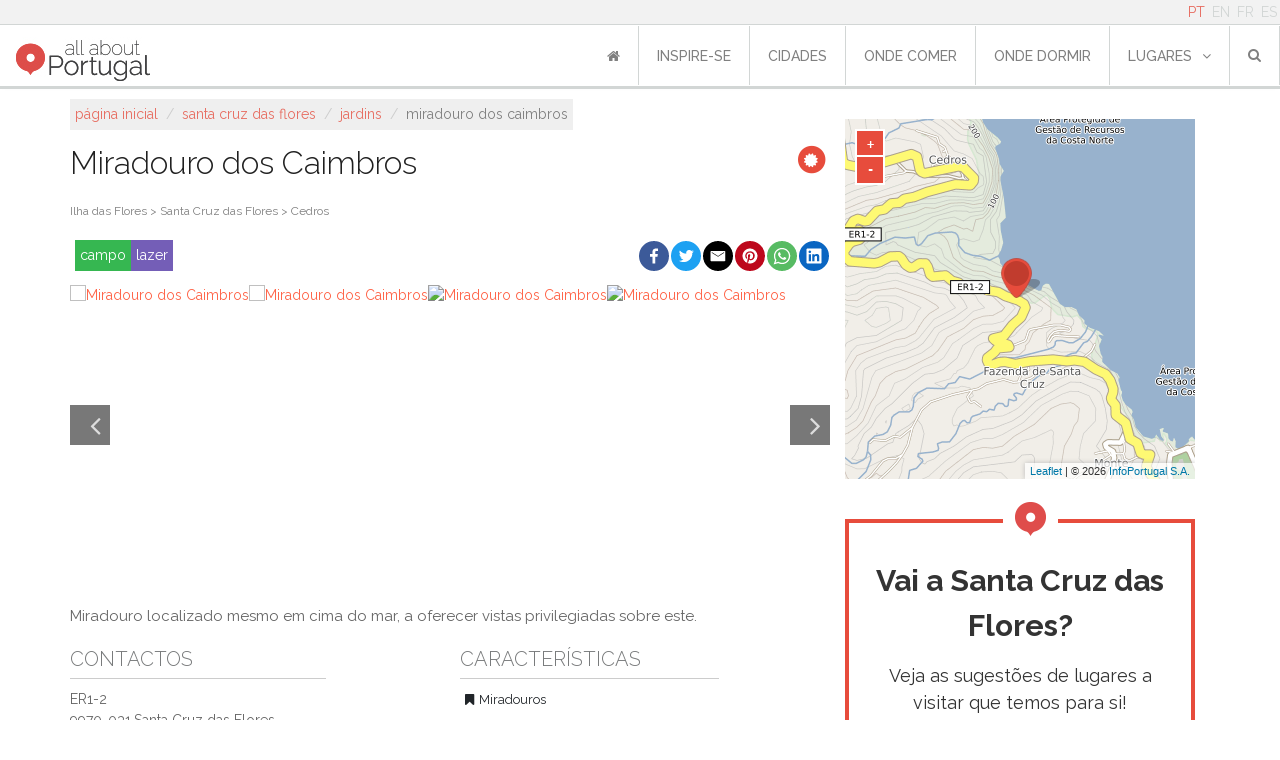

--- FILE ---
content_type: text/html; charset=utf-8
request_url: https://www.allaboutportugal.pt/pt/santa-cruz-das-flores/jardins/miradouro-dos-caimbros
body_size: 15261
content:
<!DOCTYPE html><html lang="pt"><head><meta charset="utf-8"/><title>Miradouro dos Caimbros - Santa Cruz das Flores | All About Portugal</title><meta content="width=device-width, initial-scale=1, maximum-scale=1" name="viewport"/><meta content="
    
        Miradouro localizado mesmo em cima do mar, a oferecer vistas privilegiadas sobre este.
    
" name="description"/><meta content="All About Portugal" name="author"/><meta content="
    Jardins,Campo,Lazer
" name="keywords"/><meta content="cqG016QvuxqY1vNdHIx3G1oiW0xkf9Ag1dnL6pc5D2Y" name="google-site-verification"/><meta content="rWMxm1n1EI_3an3JR2y6Ox3ntShVDYmYUSp2kmbI0RA" name="google-site-verification"/><meta content="43U6JnHj0MS9RvNqSInTli20DPHxBeKC4FM7v0J29m0" name="google-site-verification"/><meta content="A41691E64801822693097CE69F9FE248" name="msvalidate.01"/><meta content="https://www.allaboutportugal.pt/pt/santa-cruz-das-flores/jardins/miradouro-dos-caimbros" property="og:url"/><meta content="All About Portugal" property="og:site_name"/><meta content="pt" property="og:locale"/><meta content="Miradouro dos Caimbros | All About Portugal" property="og:title"/><meta content="Miradouro localizado mesmo em cima do mar, a oferecer vistas privilegiadas sobre este." property="og:description"/><meta content="https://cms.infoportugal.info/media/fotos/final/Ilha_das_Flores/IFL6335.jpg" property="og:image"/><meta content="1700" property="og:image:width"/><link href="https://www.allaboutportugal.pt/pt/santa-cruz-das-flores/jardins/miradouro-dos-caimbros" rel="canonical"/><link href="https://www.allaboutportugal.pt/pt/santa-cruz-das-flores/jardins/miradouro-dos-caimbros" hreflang="pt" rel="alternate"/><link href="https://www.allaboutportugal.pt/en/santa-cruz-das-flores/gardens/miradouro-dos-caimbros" hreflang="en" rel="alternate"/><link href="https://www.allaboutportugal.pt/fr/santa-cruz-das-flores/jardins/miradouro-dos-caimbros" hreflang="fr" rel="alternate"/><link href="https://www.allaboutportugal.pt/es/santa-cruz-das-flores/jardines/miradouro-dos-caimbros" hreflang="es" rel="alternate"/><link href="https://www.allaboutportugal.pt/en/santa-cruz-das-flores/gardens/miradouro-dos-caimbros" hreflang="x-default" rel="alternate"/><link href="/static/favicons/apple-touch-icon.png" rel="apple-touch-icon" sizes="180x180"/><link href="/static/favicons/android-chrome-192x192.png" rel="icon" sizes="192x192" type="image/png"/><link href="/static/favicons/android-chrome-512x512.png" rel="icon" sizes="512x512" type="image/png"/><link href="/static/favicons/favicon-32x32.png" rel="icon" sizes="32x32" type="image/png"/><link href="/static/favicons/favicon.png" rel="icon" sizes="96x96" type="image/png"/><link href="/static/favicons/favicon-16x16.png" rel="icon" sizes="16x16" type="image/png"/><link href="/static/favicons/manifest.json" rel="manifest"/><meta content="#ffffff" name="msapplication-TileColor"/><meta content="/static/favicons/mstile-150x150.png" name="msapplication-TileImage"/><meta content="#ffffff" name="theme-color"/><link href="/static/css/main.min.css?39b15b4e" rel="stylesheet"/><link href="/static/css/base.css?c70605d2" rel="stylesheet" type="text/css"/><link href="https://maxcdn.bootstrapcdn.com/font-awesome/4.4.0/css/font-awesome.min.css" preconnect="" rel="stylesheet" type="text/css"/><link href="https://fonts.googleapis.com/css?family=Raleway:700,500,400,300&amp;display=swap" rel="stylesheet" type="text/css"/><link href="/static/css/footer.css?f1315125" rel="stylesheet" type="text/css"/><link href="/static/css/date_picker.min.css?573d4d97" rel="stylesheet" type="text/css"/><link href="/static/css/select2.min.css?20a8b2a9" rel="stylesheet" type="text/css"/><script async="" data-gyg-partner-id="CXDOCSB" defer="" src="https://widget.getyourguide.com/dist/pa.umd.production.min.js"></script><link href="/static/css/poi-detail.css?e7909ab6" rel="stylesheet" type="text/css"/><link href="/static/css/slick.min.css?f702c827" rel="stylesheet" type="text/css"/><link href="/static/thirdparty/ipapi/leaflet-ipapi.css" rel="stylesheet" type="text/css"/><link href="/static/thirdparty/light-gallery/css/lightgallery.min.css" rel="stylesheet" type="text/css"/><script defer="" src="/static/js/lazysizes.min.js"></script><script async="" src="https://securepubads.g.doubleclick.net/tag/js/gpt.js"></script><script>
        window.googletag = window.googletag || {cmd: []};
        googletag.cmd.push(function () {

            let ad = null, mapping = null;
            ad = googletag.defineSlot(
                "/433626551/allaboutportugal_mobile/allaboutportugal", [[300, 250], [320, 50], [320, 100], [728, 90], [970, 90]], "div-gpt-ad-responsive-0"
            ).addService(googletag.pubads());

            mapping = googletag.sizeMapping()
                .addSize([970, 0], [[728, 90], [970, 90]])
                .addSize([768, 0], [[728, 90]])
                .addSize([320, 0], [[300, 250], [320, 50], [320, 100]])
                .addSize([0, 0], [])
                .build();

            ad.defineSizeMapping(mapping);

            let ad2 = null;
            mapping = googletag.sizeMapping()
                .addSize([320, 0], [[300, 250], [320, 50], [320, 100]])
                .addSize([768, 0], [[336, 280]])
                .addSize([0, 0], [])
                .build();

            ad2 = googletag.defineSlot(
                "/433626551/allaboutportugal_mobile/allaboutportugal", [[300, 250], [320, 50], [320, 100]], "div-gpt-ad-responsive-1"
            ).addService(googletag.pubads());

            ad2.defineSizeMapping(mapping);

            let ad3 = null;

            ad3 = googletag.defineSlot(
                "/433626551/allaboutportugal_mobile/allaboutportugal", [[160, 600], [120, 600], [120, 240], [300, 600]], "div-gpt-ad-sticky"
            ).addService(googletag.pubads());

            mapping2 = googletag.sizeMapping()
                .addSize([768, 0], [[160, 600], [120, 600], [120, 240], [300, 600]])
                .addSize([0, 0], [])
                .build();

            ad3.defineSizeMapping(mapping2);

            // var MappingMobileCharacteristics = googletag.sizeMapping().addSize([728, 90], []).// Desktop
            //     addSize([300, 125], [300, 250]).// Tablet
            //     addSize([0, 0], []).build();
            //
            // var MappingMobileTopPage = googletag.sizeMapping().// Desktop
            //     addSize([300, 125], [[320, 50], [320, 100]]).// Tablet
            //     addSize([0, 0], []).build();
            //
            // var MappingDesktopTopPage = googletag.sizeMapping().addSize([992, 100], [[728, 90], [970, 90]]).// Desktop
            //     addSize([768, 100], [728, 90]).// Tablet
            //     addSize([0, 0], []).build();
            //
            // var MappingDesktopCharacteristics = googletag.sizeMapping().addSize([728, 200], [300, 250]).// Tablet
            //     addSize([0, 0], []).build();
            //
            // var MappingDesktopSticky = googletag.sizeMapping().addSize([1200, 100], [[160, 600], [120, 600], [120, 240]]).// Tablet
            //     addSize([0, 0], []).build();
            //
            // if (window.innerWidth < 728) {
            //     googletag.defineSlot('/433626551/allaboutportugal_mobile/allaboutportugal_mobile_poisdetail', [[320, 50], [320, 100]], 'div-gpt-ad-mobile-top-page').defineSizeMapping(MappingMobileTopPage).addService(googletag.pubads());
            //     googletag.defineSlot('/433626551/allaboutportugal_mobile/allaboutportugal_mobile_poisdetail', [300, 250], 'div-gpt-ad-mobile-characteristics').defineSizeMapping(MappingMobileCharacteristics).addService(googletag.pubads());
            // } else {
            //     
            //     googletag.defineSlot('/433626551/allaboutportugal_desktop/allaboutportugal_desktop_poisdetail', [[728, 90], [970, 90]], 'div-gpt-ad-desktop-top-page').defineSizeMapping(MappingDesktopTopPage).addService(googletag.pubads());
            //     googletag.defineSlot('/433626551/allaboutportugal_desktop/allaboutportugal_desktop_poisdetail', [300, 250], 'div-gpt-ad-desktop-characteristics').defineSizeMapping(MappingDesktopCharacteristics).addService(googletag.pubads());
            //     googletag.defineSlot('/433626551/allaboutportugal_desktop/allaboutportugal_desktop_poisdetail', [[160, 600], [120, 600], [120, 240], [300, 600]], 'div-gpt-ad-sticky').defineSizeMapping(MappingDesktopSticky).addService(googletag.pubads());
            // }
            googletag.pubads().enableSingleRequest();
            googletag.pubads().collapseEmptyDivs();
            googletag.enableServices();
        });
    </script><!--[if lt IE 9]><script src="http://html5shim.googlecode.com/svn/trunk/html5.js"></script><![endif]--></head><body><div id="wrapper"><header><div class="container-fluid p-0 m-0 fixed-top d-flex flex-column" id="navbar-upper"><div class="container-fluid d-flex justify-content-end" id="navbar-language"><div class="row align-items-center"><div id="navbar-top"><ul class="languages list-inline pull-right mb-0"><li class="d-inline-block px-1 active"><a href="/pt/santa-cruz-das-flores/jardins/miradouro-dos-caimbros">PT</a></li><li class="d-inline-block px-1"><a href="/en/santa-cruz-das-flores/gardens/miradouro-dos-caimbros">EN</a></li><li class="d-inline-block px-1"><a href="/fr/santa-cruz-das-flores/jardins/miradouro-dos-caimbros">FR</a></li><li class="d-inline-block px-1"><a href="/es/santa-cruz-das-flores/jardines/miradouro-dos-caimbros">ES</a></li></ul></div></div></div><nav class="navbar navbar-expand-lg p-0 justify-content-between justify-content-xl-end navbar-light align-items-center align-items-end"><button aria-controls="navbarSupportedContent" aria-expanded="false" aria-label="Toggle navigation" class="navbar-toggler mr-1 mr-md-5 border-0" data-target="#navbarSupportedContent" data-toggle="collapse" type="button"><span class="navbar-toggler-icon"></span></button><a class="navbar-brand ml-md-2 py-0 align-self-end mb-1" href="/pt/" style="margin-top: 12px"><img alt="All About Portugal" class="ml-2" src="/static/img/logo-allaboutportugal.jpg"/></a><div class="justify-content-center align-items-center pr-2 hide-lg" id="mobile_search"><form action="/pt/explore/" class="form-inline my-2 my-lg-0" method="get"><div class="search-dropdown"><a aria-expanded="true" class="dropdown-toggle" data-toggle="dropdown" id="search-btn"><i class="fa fa-search"></i></a><ul aria-labelledby="search-btn" class="dropdown-menu" role="menu"><li class="search-input-li"><input id="id_q" maxlength="150" name="q" placeholder="pesquisar..." required="" type="text"/></li><li class="list-all-pois d-flex"><a class="w-100" href="/pt/explore/">Todos os pontos de interesse</a></li></ul></div></form></div><div class="collapse navbar-collapse no-transition justify-content-end" id="navbarSupportedContent"><ul class="navbar-nav" id="navbar-first-row"><li class="nav-item text-nowrap active"><a class="nav-link" href="/pt/"><i class="fa fa-home"></i></a></li><li class="nav-item text-nowrap"><a class="nav-link" href="/pt/artigos/">Inspire-se<span class="sr-only">(current)</span></a></li><li class="nav-item text-nowrap"><a class="nav-link" href="/pt/cidades">cidades</a></li><li class="nav-item text-nowrap"><a class="nav-link" href="/pt/onde-comer">Onde Comer</a></li><li class="nav-item text-nowrap"><a class="nav-link" href="/pt/onde-dormir">Onde Dormir</a></li><li class="nav-item text-nowrap dropdown"><a aria-expanded="false" aria-haspopup="true" class="nav-link dropdown-toggle" data-toggle="dropdown" href="/pt/onde-dormir" id="navbarDropdown" role="button">lugares<i class="fa fa-angle-down ml10"></i></a><div aria-labelledby="navbarDropdown" class="dropdown-menu"><a class="dropdown-item" href="/pt/explore/?sc=art" title="Arte">Arte</a> <a class="dropdown-item" href="/pt/explore/?sc=cnt" title="Campo">Campo</a> <a class="dropdown-item" href="/pt/explore/?sc=shp" title="Compras">Compras</a> <a class="dropdown-item" href="/pt/explore/?sc=htl" title="Hotéis">Hotéis</a> <a class="dropdown-item" href="/pt/explore/?sc=lsr" title="Lazer">Lazer</a> <a class="dropdown-item" href="/pt/explore/?sc=hrt" title="Património">Património</a> <a class="dropdown-item" href="/pt/explore/?sc=bch" title="Praia">Praia</a> <a class="dropdown-item" href="/pt/explore/?sc=fod" title="Restauração">Restauração</a> <a class="dropdown-item" href="/pt/explore/?sc=utl" title="Utilidades">Utilidades</a></div></li><li class="nav-item d-flex justify-content-center align-items-center position-relative"><form action="/pt/explore/" class="form-inline my-2 my-lg-0" method="get"><div class="search-dropdown"><a aria-expanded="true" class="dropdown-toggle" data-toggle="dropdown" id="search-btn"><i class="fa fa-search"></i></a><ul aria-labelledby="search-btn" class="dropdown-menu" role="menu"><li class="search-input-li"><input id="id_q" maxlength="150" name="q" placeholder="pesquisar..." required="" type="text"/></li><li class="text-center mt-2"><button class="btn btn-primary" type="submit"><i aria-hidden="true" class="fa fa-search"></i> Submeta</button></li><li class="list-all-pois d-flex"><a class="w-100" href="/pt/explore/">Todos os pontos de interesse</a></li></ul></div></form></li></ul></div></nav></div></header><div id="content"><section class="d-flex justify-content-center mb-1 banner-pb-media"><div class="my-4" id="div-gpt-ad-responsive-0"><script>
                    googletag.cmd.push(function () {
                        googletag.display('div-gpt-ad-responsive-0');
                    });
                </script></div></section><div id="poi-info"><div class="container-md"><div class="row"><div class="col-lg-8 px-md-0" itemscope="" itemtype="http://schema.org/LocalBusiness"><div class="row m-0 d-block"><ol class="breadcrumb" itemscope="" itemtype="http://schema.org/BreadcrumbList"><li itemprop="itemListElement" itemscope="" itemtype="http://schema.org/ListItem"><a href="/pt/" itemprop="item"><span itemprop="name">Página inicial</span></a><meta content="1" itemprop="position"/></li>  /  <li itemprop="itemListElement" itemscope="" itemtype="http://schema.org/ListItem"><a href="/pt/santa-cruz-das-flores" itemprop="item"><span itemprop="name">Santa Cruz das Flores</span></a><meta content="2" itemprop="position"/></li>  /  <li itemprop="itemListElement" itemscope="" itemtype="http://schema.org/ListItem"><a href="/pt/explore/?city=35&amp;cat=Garden" itemprop="item"><span itemprop="name">Jardins</span></a><meta content="3" itemprop="position"/></li>  /  <li class="active">Miradouro dos Caimbros</li></ol></div><div class="clear"></div><div class="row m-0"><h1 class="title-poi" itemprop="name"><div class="dm"><span class="fa-stack fa-lg"><i class="fa fa-circle fa-stack-2x"></i><i class="fa fa-certificate fa-stack-1x fa-inverse"></i></span></div>Miradouro dos Caimbros</h1></div><div class="row"><div class="col-md-12"><div class="clear"></div><div class="location"><a href="/pt/santa-cruz-das-flores">Ilha das Flores &gt; Santa Cruz das Flores &gt; Cedros</a></div><div class="clear"></div></div></div><div class="row justify-content-end"><div class="col-lg-4 show-lg"><ul class="super-categories list-inline"><li class="cnt"><a href="/pt/explore/?sc=cnt">Campo</a></li><li class="lsr"><a href="/pt/explore/?sc=lsr">Lazer</a></li></ul></div><div class="col-lg-8 col-md-12 social-network"><div class="social-share" onclick="window.shareButton('fb');"><svg enable-background="new 0 0 1024 1024" viewBox="0 0 1024 1024" xmlns="http://www.w3.org/2000/svg"><circle cx="512" cy="512" fill="#3c5a99" r="512"></circle><path d="m551.8 768v-233.2h78.6l11.8-91.3h-90.4v-58.1c0-26.4 7.3-44.3 45.1-44.3h47.9v-81.4c-8.3-1.1-36.9-3.6-70.2-3.6-69.5 0-117.1 42.4-117.1 120.3v67.2h-78.3v91.3h78.3v233.1z" fill="#fff"></path></svg></div><div class="social-share" onclick="window.shareButton('twitter');"><svg enable-background="new 0 0 1024 1024" viewBox="0 0 1024 1024" xmlns="http://www.w3.org/2000/svg"><circle cx="512" cy="512" fill="#1da1f2" r="512"></circle><path d="m778 354.8c-18.8 8.3-38.9 13.9-60.1 16.5 21.6-13 38.2-33.5 46-57.9-20.2 11.8-42.7 20.4-66.5 25.2-19.1-20.4-46.2-33.2-76.4-33.2-57.8 0-104.7 46.9-104.7 104.6 0 8.3 1 16.3 2.7 23.9-87-4.1-164.2-45.9-215.8-109.1-9.1 15.4-14.2 33.2-14.2 52.7 0 36.4 18.5 68.4 46.6 87.2-17.2-.6-33.3-5.3-47.4-13.1v1.3c0 50.8 36 93.1 84 102.7-8.8 2.4-18.1 3.6-27.6 3.6-6.7 0-13.1-.6-19.5-1.8 13.4 41.6 52 71.9 98 72.7-35.7 28.1-81.1 44.8-129.8 44.8-8.3 0-16.6-.5-24.9-1.4 46.6 29.7 101.5 47 160.8 47 192.5 0 297.8-159.5 297.8-297.6 0-4.4 0-8.9-.3-13.4 20.4-14.7 38.3-33.2 52.3-54.2z" fill="#fff"></path></svg></div><div class="social-share" onclick="window.shareButton('email');"><svg viewBox="0 0 72 72" xmlns="http://www.w3.org/2000/svg"><g fill="none" fill-rule="evenodd"><path d="M36,72 L36,72 C55.882251,72 72,55.882251 72,36 L72,36 C72,16.117749 55.882251,-3.65231026e-15 36,0 L36,0 C16.117749,3.65231026e-15 -2.4348735e-15,16.117749 0,36 L0,36 C2.4348735e-15,55.882251 16.117749,72 36,72 Z" fill="#000"></path><path d="M18,26.1623226 L18,46.5476129 C18,47.6566452 18.8117419,48.5554839 19.9300645,48.5554839 L51.7447742,48.5554839 C52.8619355,48.5554839 53.6748387,47.6461935 53.6748387,46.5476129 L53.6748387,26.1623226 C53.6748387,24.9452903 52.947871,24 51.7447742,24 L19.9300645,24 C18.6805161,24 18,24.9685161 18,26.1623226 M20.9334194,27.9379355 C20.9334194,27.4467097 21.2307097,27.1656774 21.7056774,27.1656774 C21.9994839,27.1656774 33.560129,34.4910968 34.2603871,34.9207742 L36.0696774,36.0460645 C36.6433548,35.6616774 37.2193548,35.3330323 37.8139355,34.9347097 C39.0274839,34.1589677 49.8251613,27.1656774 50.1224516,27.1656774 C50.5985806,27.1656774 50.8947097,27.4467097 50.8947097,27.9379355 C50.8947097,28.4581935 49.8925161,28.9749677 49.239871,29.3732903 C45.1393548,31.8723871 41.04,34.5967742 36.980129,37.1887742 C36.7432258,37.3490323 36.2845161,37.6916129 35.9407742,37.6393548 C35.5575484,37.580129 23.7936774,30.0224516 21.6534194,28.7636129 C21.3317419,28.5743226 20.9334194,28.4012903 20.9334194,27.9379355" fill="#FFF"></path></g></svg></div><div class="social-share" onclick="window.shareButton('pinterest');"><svg enable-background="new 0 0 1024 1024" viewBox="0 0 1024 1024" xmlns="http://www.w3.org/2000/svg"><circle cx="512" cy="512" fill="#bd081c" r="512"></circle><path d="m511.7 256c-141.2 0-255.7 114.5-255.7 255.7 0 108.4 67.4 200.9 162.5 238.1-2.2-20.2-4.2-51.3.9-73.4 4.7-20 30-127.1 30-127.1s-7.7-15.4-7.7-38c0-35.5 20.6-62.1 46.3-62.1 21.8 0 32.4 16.4 32.4 36 0 22-13.9 54.8-21.2 85.2-6.1 25.5 12.8 46.2 37.9 46.2 45.4 0 80.4-47.9 80.4-117.1 0-61-44-103.9-106.8-103.9-72.7 0-115.4 54.7-115.4 110.9 0 22 8.4 45.7 19 58.5 2.1 2.6 2.4 4.8 1.8 7.4-1.9 8-6.3 25.6-7.1 29.1-1.1 4.8-3.7 5.8-8.6 3.5-31.9-14.7-51.9-61.4-51.9-99.1 0-80.6 58.6-154.7 169-154.7 88.7 0 157.7 63.3 157.7 147.7 0 88.2-55.6 159.2-133 159.2-25.9 0-50.2-13.4-58.8-29.4l-16 60.8c-5.7 22.3-21.4 50.2-32 67.1 24 7.4 49.2 11.4 75.7 11.4 140.9 0 255.7-114.5 255.7-255.7 0-141.3-114.7-255.7-255.7-255.7z" fill="#fff"></path></svg></div><div class="social-share" onclick="window.shareButton('whatsapp');"><svg viewBox="0 0 60 60" xmlns="http://www.w3.org/2000/svg"><g fill="none" fill-rule="evenodd"><path d="m30 60c16.5685433 0 30-13.4314567 30-30s-13.4314567-30-30-30-30 13.4314567-30 30 13.4314567 30 30 30z" fill="#57bb63"></path><path d="m30.0712615 46.2210462c-2.8604307 0-5.5476923-.731077-7.8856615-2.0141539l-9.0317538 2.8700308 2.9442461-8.6850462c-1.4850461-2.4395077-2.3405538-5.3003077-2.3405538-8.3582769 0-8.9401846 7.3037538-16.1874462 16.3140923-16.1874462 9.0092307 0 16.3129846 7.2472616 16.3129846 16.1874462s-7.3033846 16.1874462-16.3133539 16.1874462zm0-29.7969231c-7.563323 0-13.7154461 6.1052307-13.7154461 13.6094769 0 2.9778462.9707077 5.7356308 2.6123077 7.9794462l-1.7132308 5.0540307 5.2704-1.6752c2.1659077 1.4219077 4.7601231 2.2512 7.5459692 2.2512 7.5622154 0 13.7154462-6.1048615 13.7154462-13.6091077 0-7.5042461-6.1532308-13.6098461-13.7154462-13.6098461zm8.2375385 17.3376c-.1004308-.1650462-.3670154-.2647385-.7661538-.4630154-.4002462-.1982769-2.3667693-1.1586462-2.732677-1.2904615-.3670154-.1321847-.6339692-.1990154-.9001846.1982769s-1.0327384 1.2904615-1.2664615 1.5552c-.2333539.2651077-.4663385.2983384-.8662154.0996923-.3995077-.1982769-1.6881231-.6173539-3.216-1.9691077-1.1885539-1.0515692-1.9912615-2.3497846-2.2242462-2.7474462-.2333538-.396923-.0247384-.6114461.1753847-.8089846.1798153-.1779692.3998769-.4633846.6-.6948923.200123-.2318769.2665846-.3969231.3995076-.6620308.1336616-.2647384.0668308-.4962461-.0332307-.6952615-.1000616-.1982769-.9001846-2.1507692-1.2332308-2.9453538-.3330461-.7938462-.6657231-.6616616-.8994461-.6616616-.2333539 0-.4999385-.0332307-.7665231-.0332307s-.7000616.099323-1.0667077.4962461c-.3662769.3972923-1.3990154 1.3572923-1.3990154 3.3094154 0 1.9524923 1.4322462 3.8388923 1.6327385 4.1032615.1997538.2643693 2.7655384 4.4012308 6.8304 5.9900308 4.0663384 1.5884308 4.0663384 1.0585846 4.7996307.9924923.7321846-.0660923 2.3649231-.9596308 2.699077-1.8860308.3326769-.9271384.3326769-1.721723.2333538-1.8871384z" fill="#fff"></path></g></svg></div><div class="social-share" onclick="window.shareButton('linkedin');"><svg enable-background="new 0 0 1024 1024" viewBox="0 0 1024 1024" xmlns="http://www.w3.org/2000/svg"><circle cx="512" cy="512" fill="#0a66c2" r="512"></circle><path d="m693.1 693.2h-76v-119c0-28.4-.6-64.9-39.6-64.9-39.6 0-45.7 30.9-45.7 62.8v121.1h-76v-244.8h73v33.4h1c10.2-19.2 35-39.5 72-39.5 77 0 91.2 50.7 91.2 116.6zm-323-278.3c-24.5 0-44.1-19.8-44.1-44.1s19.7-44.1 44.1-44.1 44.1 19.8 44.1 44.1-19.8 44.1-44.1 44.1zm38.1 278.3h-76.2v-244.8h76.2zm322.9-437.2h-437.2c-20.9 0-37.9 16.5-37.9 37v439c0 20.4 16.9 37 37.9 37h437.1c20.9 0 38-16.5 38-37v-439c0-20.5-17.1-37-37.9-37z" fill="#fff"></path></svg></div><script>
    (function () {
        window.shareButton = function(network) {
            var share_text = "";
            var share_url = "" || window.location.href;
            var url = "";
            if(network==="fb") {
                url = "https://www.facebook.com/sharer/sharer.php?u=" + encodeURIComponent(share_url);
                if(share_text!=="") {
                    url += "&description=" + encodeURIComponent(share_text);
                }
            } else if(network==="twitter") {
                url = "http://www.twitter.com/share?url=" + encodeURIComponent(share_url);
                if(share_text!=="") {
                    url += "&text=" + encodeURIComponent(share_text);
                }
            } else if(network==="linkedin") {
                url = "https://www.linkedin.com/sharing/share-offsite/?url=" + encodeURIComponent(share_url);
                if(share_text!=="") {
                    url += "&summary=" + encodeURIComponent(share_text);
                }
            } else if(network==="whatsapp") {
                url = "whatsapp://send?text="
                if(share_text!=="") {
                    url += encodeURIComponent(share_text + " " + share_url);
                } else {
                    url += encodeURIComponent(share_url);
                }
            } else if(network==="pinterest") {
                url = "http://pinterest.com/pin/create/button/?url=" + encodeURIComponent(share_url);
                if(share_text!=="") {
                    url += "&description=" + encodeURIComponent(share_text);
                }
            } else if(network==="telegram") {
                url = "https://telegram.me/share/url?url=" + encodeURIComponent(share_url);
                if(share_text!=="") {
                    url += "&text=" + encodeURIComponent(share_text);
                }
            } else if(network==="email") {
                url = "mailto:?subject="+ encodeURIComponent(share_text) +"&body=" + encodeURIComponent(share_text + "\n" + share_url + "\n");
                if(share_text!=="") {
                    url += encodeURIComponent(share_url);
                }
            }

            if(url!=="") {
                //console.log("Opening " + url);
                window.open(url);
            }
            return false;
        }
    })();
</script></div></div><div><div class="poi-gallery-wrapper"><div class="poi-gallery-items" id="lightgallery"><div class="item" data-src="https://cms.infoportugal.info/media/fotos/final/Ilha_das_Flores/IFL6335.jpg" data-sub-html="" itemprop="image" itemscope="" itemtype="http://schema.org/ImageObject"><a href="https://cms.infoportugal.info/media/fotos/final/Ilha_das_Flores/IFL6335.jpg"><img alt="Miradouro dos Caimbros" height="280" itemprop="url" src="https://cms.infoportugal.info/thumb/resize/x280/media/fotos/final/Ilha_das_Flores/IFL6335.jpg"/></a></div><div class="item" data-src="https://cms.infoportugal.info/media/fotos/final/Ilha_das_Flores/IFL6336.jpg" data-sub-html="" itemprop="image" itemscope="" itemtype="http://schema.org/ImageObject"><a href="https://cms.infoportugal.info/media/fotos/final/Ilha_das_Flores/IFL6336.jpg"><img alt="Miradouro dos Caimbros" height="280" itemprop="url" src="https://cms.infoportugal.info/thumb/resize/x280/media/fotos/final/Ilha_das_Flores/IFL6336.jpg"/></a></div></div></div></div><div class="clear"></div><div class="description" itemprop="description"><p>Miradouro localizado mesmo em cima do mar, a oferecer vistas privilegiadas sobre este.</p></div><div class="extra-info"><div class="row"><div class="col-md-6 contacts"><h2>Contactos</h2><hr/><div class="clear"></div><p itemprop="address" itemscope="" itemtype="http://schema.org/PostalAddress"><span itemprop="streetAddress">ER1-2</span><br/><span itemprop="postalCode">9970-031,</span><span itemprop="addressRegion">Santa Cruz das Flores</span></p></div><div class="mt-4 mt-md-0 col-md-6 particular-fields"><ul class="list-inline"><h2>Características</h2><hr/><div class="clear"></div><li data-placement="top" data-toggle="tooltip" title="tipo"><i class="fa fa-bookmark mr5"></i>Miradouros</li></ul></div></div><div class="row mt-4"><div class="col-md-6"><div class="d-flex d-md-inline justify-content-center row opening-hours"><div class="my-2"><a class="btn btn-transparent" href="/pt/edit-feedback/37935/" rel="nofollow">Editar Informação  <i class="fa fa-pencil"></i></a></div></div></div><div class="mt-4 mt-md-0 col-md-6"><div class="row"></div></div></div><div class="row justify-content-center" style="height: 280px"><section><div class="mt-3 banner-pb" id="div-gpt-ad-responsive-1"><script>
                                        googletag.cmd.push(function () {
                                            googletag.display('div-gpt-ad-responsive-1');
                                        });
                                    </script></div></section></div><div class="row" id="nearby"><div class="w-100" id="sc-info"><div class="more-title cnt"><div class="container"><div class="row"><div class="col-md-12"><h2>Jardins perto de Miradouro dos Caimbros</h2></div></div></div></div><div class="pois-list"><div class="container-fluid"><div class="row"><div class="col-12 col-sm-6 col-md-6 col-lg-4"><div class="image"><a href="/pt/santa-cruz-das-flores/jardins/jardim-municipal-de-santa-cruz-das-flores"><img alt="Jardim Municipal de Santa Cruz das Flores" class="image lazyload" data-src="https://cms.infoportugal.info/thumb/resize/350x/media/fotos/final/Ilha_das_Flores/IFL6651.jpg" src="/static/images/image-loading.gif"/><p class="distance"><i class="fa fa-compass mr10"></i>Rua do Hospital, Santa Cruz das Flores</p></a></div><div class="info mb-4"><a href="/pt/santa-cruz-das-flores/jardins/jardim-municipal-de-santa-cruz-das-flores"><h3 class="mt-4">Jardim Municipal de Santa Cruz das Flores</h3></a><hr/><div class="clear"></div><p class="description">Espaço verdejante onde se destacam algumas plantas exóticas, muito agradável para passear.</p></div></div><div class="col-12 col-sm-6 col-md-6 col-lg-4"><div class="image"><a href="/pt/santa-cruz-das-flores/jardins/miradouro-arcos-ribeira-da-cruz"><img alt="Miradouro Arcos Ribeira da Cruz" class="image lazyload" data-src="https://cms.infoportugal.info/thumb/resize/350x/media/fotos/final/Ilha_das_Flores/IFL6227.jpg" src="/static/images/image-loading.gif"/><p class="distance"><i class="fa fa-compass mr10"></i>ER 2-2, Santa Cruz das Flores</p></a></div><div class="info mb-4"><a href="/pt/santa-cruz-das-flores/jardins/miradouro-arcos-ribeira-da-cruz"><h3 class="mt-4">Miradouro Arcos Ribeira da Cruz</h3></a><hr/><div class="clear"></div><p class="description">Este miradouro oferece fantásticas vistas sobre os montes verdejantes que rodeiam Ribeira dos Barqueiros, tendo como pano de fundo o oceano.</p></div></div><div class="col-12 col-sm-6 col-md-6 col-lg-4"><div class="image"><a href="/pt/santa-cruz-das-flores/jardins/miradouro-da-pedrinha"><img alt="Miradouro da Pedrinha" class="image lazyload" data-src="https://cms.infoportugal.info/thumb/resize/350x/media/fotos/final/Ilha_das_Flores/IFL6289.jpg" src="/static/images/image-loading.gif"/><p class="distance"><i class="fa fa-compass mr10"></i>ER 1-2, Santa Cruz das Flores</p></a></div><div class="info mb-4"><a href="/pt/santa-cruz-das-flores/jardins/miradouro-da-pedrinha"><h3 class="mt-4">Miradouro da Pedrinha</h3></a><hr/><div class="clear"></div><p class="description">Este miradouro oferece fantásticas vistas sobre a localidade de Ponta Delgada, tendo como pano de fundo o oceano.</p></div></div><div class="col-12 col-sm-6 col-md-6 col-lg-4"><div class="image"><a href="/pt/santa-cruz-das-flores/jardins/miradouro-de-cedros"><img alt="Miradouro de Cedros" class="image lazyload" data-src="https://cms.infoportugal.info/thumb/resize/350x/media/fotos/final/Ilha_das_Flores/IFL6334.jpg" src="/static/images/image-loading.gif"/><p class="distance"><i class="fa fa-compass mr10"></i>ER 1-2, Santa Cruz das Flores</p></a></div><div class="info mb-4"><a href="/pt/santa-cruz-das-flores/jardins/miradouro-de-cedros"><h3 class="mt-4">Miradouro de Cedros</h3></a><hr/><div class="clear"></div><p class="description">Este miradouro oferece fantásticas vistas sobre os montes verdejantes que envolvem Cedros.</p></div></div><div class="col-12 col-sm-6 col-md-6 col-lg-4"><div class="image"><a href="/pt/santa-cruz-das-flores/jardins/miradouro-para-a-baia-da-alagoa"><img alt="Miradouro para a Baía da Alagoa" class="image lazyload" data-src="https://cms.infoportugal.info/thumb/resize/350x/media/fotos/final/Ilha_das_Flores/IFL6329.jpg" src="/static/images/image-loading.gif"/><p class="distance"><i class="fa fa-compass mr10"></i>Rua Padre José Maria Álvares, Santa Cruz das Flores</p></a></div><div class="info mb-4"><a href="/pt/santa-cruz-das-flores/jardins/miradouro-para-a-baia-da-alagoa"><h3 class="mt-4">Miradouro para a Baía da Alagoa</h3></a><hr/><div class="clear"></div><p class="description">Miradouro localizado mesmo em cima do mar, em Cedros, com ótimas vistas sobre a freguesia e sobre o oceano.</p></div></div></div></div></div></div></div></div></div><div class="col-lg-4"><div id="map"><div id="ipmaps"></div></div><link href="/static/css/city-link.css?42c92e28" rel="stylesheet" type="text/css"/><div id="city-container"><div id="icone-allabout-container"><img src="/static/img/icone-allabout.png"/></div><div id="city-info"><p class="city-name">Vai a Santa Cruz das Flores?</p><p>Veja as sugestões de lugares a visitar que temos para si!</p><div class="read-more"><a class="btn btn-transparent" href="/pt/santa-cruz-das-flores">ver mais</a></div></div></div><section class="d-flex justify-content-center stick-top"><div class="mt-3 show-xl" id="div-gpt-ad-sticky"><script>
                                googletag.cmd.push(function () {
                                    googletag.display('div-gpt-ad-sticky');
                                });
                            </script></div></section></div></div></div></div><div class="more-title dm"><div class="container"><div class="row"><div class="col-md-12"><h2>Best Of em Santa Cruz das Flores</h2></div></div></div></div><div class="pois-list"><div class="container-fluid"><div class="row"><div class="col-sm-6 col-md-6 col-lg-3 item dm zero-padding cover-background"><a href="/pt/santa-cruz-das-flores/monumentos/farol-do-albarnaz"><img alt="poi image" class="lazyload" data-src="https://cms.infoportugal.info/thumb/resize/350x/media/fotos/final/Ilha_das_Flores/IFL6294.jpg" src="/static/images/image-loading.gif"/><div class="item-info position-absolute"><h3>Farol do Albarnaz</h3><div class="clear"></div><p>Ilha das Flores &gt; Santa Cruz das Flores</p></div></a></div><div class="col-sm-6 col-md-6 col-lg-3 item dm zero-padding cover-background"><a href="/pt/santa-cruz-das-flores/jardins/miradouro-de-ponta-delgada"><img alt="poi image" class="lazyload" data-src="https://cms.infoportugal.info/thumb/resize/350x/media/fotos/final/Ilha_das_Flores/IFL6293.jpg" src="/static/images/image-loading.gif"/><div class="item-info position-absolute"><h3>Miradouro de Ponta Delgada</h3><div class="clear"></div><p>Ilha das Flores &gt; Santa Cruz das Flores</p></div></a></div><div class="col-sm-6 col-md-6 col-lg-3 item dm zero-padding cover-background"><a href="/pt/santa-cruz-das-flores/recursos-naturais/piscinas-naturais-de-santa-cruz-das-flores"><img alt="poi image" class="lazyload" data-src="https://cms.infoportugal.info/thumb/resize/350x/media/fotos/final/Ilha_das_Flores/IFL6626.jpg" src="/static/images/image-loading.gif"/><div class="item-info position-absolute"><h3>Piscinas Naturais de Santa Cruz das Flores</h3><div class="clear"></div><p>Ilha das Flores &gt; Santa Cruz das Flores</p></div></a></div><div class="col-sm-6 col-md-6 col-lg-3 item dm zero-padding cover-background"><a href="/pt/santa-cruz-das-flores/recursos-naturais/zona-de-proteccao-especial-da-costa-nordeste"><img alt="poi image" class="lazyload" data-src="https://cms.infoportugal.info/thumb/resize/350x/media/fotos/final/Ilha_das_Flores/IFL6326.jpg" src="/static/images/image-loading.gif"/><div class="item-info position-absolute"><h3>Zona de Protecção Especial da Costa Nordeste</h3><div class="clear"></div><p>Ilha das Flores &gt; Santa Cruz das Flores</p></div></a></div></div></div></div><div class="more-title nearby"><div class="container"><div class="row"><div class="col-md-12"><h2>O que fazer perto de Miradouro dos Caimbros</h2></div></div></div></div><div class="pois-list"><div class="container-fluid"><div class="row"><div class="col-sm-6 col-md-6 col-lg-3 item nearby zero-padding cover-background"><a href="/pt/santa-cruz-das-flores/recursos-naturais/baia-da-alagoa"><img alt="poi image" class="lazyload" data-src="https://cms.infoportugal.info/thumb/resize/350x/media/fotos/final/Ilha_das_Flores/IFL6337.jpg" src="/static/images/image-loading.gif"/><div class="item-info position-absolute"><h3>Baía da Alagoa</h3><div class="clear"></div><p>Ilha das Flores &gt; Santa Cruz das Flores</p></div></a></div><div class="col-sm-6 col-md-6 col-lg-3 item nearby zero-padding cover-background"><a href="/pt/santa-cruz-das-flores/cultura/biblioteca-municipal-de-santa-cruz-das-flores"><img alt="poi image" class="lazyload" data-src="https://cms.infoportugal.info/thumb/resize/350x/media/fotos/final/Ilha_das_Flores/IFL6617.jpg" src="/static/images/image-loading.gif"/><div class="item-info position-absolute"><h3>Biblioteca Municipal de Santa Cruz das Flores</h3><div class="clear"></div><p>Ilha das Flores &gt; Santa Cruz das Flores</p></div></a></div><div class="col-sm-6 col-md-6 col-lg-3 item nearby zero-padding cover-background"><a href="/pt/santa-cruz-das-flores/jardins/miradouro-do-monte-das-cruzes"><img alt="poi image" class="lazyload" data-src="https://cms.infoportugal.info/thumb/resize/350x/media/fotos/final/Ilha_das_Flores/IFL6647.jpg" src="/static/images/image-loading.gif"/><div class="item-info position-absolute"><h3>Miradouro do Monte das Cruzes</h3><div class="clear"></div><p>Ilha das Flores &gt; Santa Cruz das Flores</p></div></a></div><div class="col-sm-6 col-md-6 col-lg-3 item nearby zero-padding cover-background"><a href="/pt/santa-cruz-das-flores/recursos-naturais/piscinas-naturais-de-santa-cruz-das-flores"><img alt="poi image" class="lazyload" data-src="https://cms.infoportugal.info/thumb/resize/350x/media/fotos/final/Ilha_das_Flores/IFL6626.jpg" src="/static/images/image-loading.gif"/><div class="item-info position-absolute"><h3>Piscinas Naturais de Santa Cruz das Flores</h3><div class="clear"></div><p>Ilha das Flores &gt; Santa Cruz das Flores</p></div></a></div></div></div></div></div><div id="footer"><footer id="footer"><div class="container-tp"><div id="trip-planner-section" name="trip-planner-section"><div class="container"><div class="row"><div class="col-md-12 text-center"><h2>Planeie a sua viagem</h2></div></div><div class="row"><div class="col-md-12"><form action="/pt/planeie-a-sua-viagem/" id="trip-planner-form" method="get"><div id="tp-form-mask"></div>Estou interessado em<div class="field supercategories"><a class="field-toggle">qualquer tipo de lugar</a><div class="field-box"><ul id="id_sc"><li><label for="id_sc_0"><input id="id_sc_0" name="sc" type="checkbox" value="art"/>Art</label></li><li><label for="id_sc_1"><input id="id_sc_1" name="sc" type="checkbox" value="bch"/>Beach</label></li><li><label for="id_sc_2"><input id="id_sc_2" name="sc" type="checkbox" value="cnt"/>Country</label></li><li><label for="id_sc_3"><input id="id_sc_3" name="sc" type="checkbox" value="fod"/>Food &amp; Drink</label></li><li><label for="id_sc_4"><input id="id_sc_4" name="sc" type="checkbox" value="hrt"/>Heritage</label></li><li><label for="id_sc_5"><input id="id_sc_5" name="sc" type="checkbox" value="lsr"/>Leisure</label></li><li><label for="id_sc_6"><input id="id_sc_6" name="sc" type="checkbox" value="shp"/>Shopping</label></li><li><label for="id_sc_7"><input id="id_sc_7" name="sc" type="checkbox" value="utl"/>Utilities</label></li></ul><a class="btn btn-transparent ok-btn">Ok</a></div></div><br/> e estarei<div class="field city"><a class="field-toggle">cidade</a><div class="field-box"><select id="tp-cities-select" title="Cidades"><option value="-1">cidade</option><option value="296">Abrantes</option><option value="161">Aguiar da Beira</option><option value="126">Alandroal</option><option value="164">Albergaria-a-Velha</option><option value="166">Albufeira</option><option value="169">Alcanena</option><option value="298">Alcobaça</option><option value="299">Alcochete</option><option value="172">Alcoutim</option><option value="297">Alcácer do Sal</option><option value="190">Alenquer</option><option value="173">Alfândega da Fé</option><option value="174">Alijó</option><option value="177">Aljezur</option><option value="178">Aljustrel</option><option value="180">Almada</option><option value="182">Almeida</option><option value="300">Almeirim</option><option value="183">Almodôvar</option><option value="184">Alpiarça</option><option value="196">Alter do Chão</option><option value="301">Alvaiázere</option><option value="302">Alvito</option><option value="189">Amadora</option><option value="4">Amarante</option><option value="193">Amares</option><option value="154">Anadia</option><option value="60">Angra do Heroísmo</option><option value="197">Ansião</option><option value="199">Arcos de Valdevez</option><option value="200">Arganil</option><option value="303">Armamar</option><option value="150">Arouca</option><option value="304">Arraiolos</option><option value="305">Arronches</option><option value="27">Arruda dos Vinhos</option><option value="201">Aveiro</option><option value="306">Avis</option><option value="307">Azambuja</option><option value="202">Baião</option><option value="203">Barcelos</option><option value="59">Barrancos</option><option value="204">Barreiro</option><option value="205">Batalha</option><option value="206">Beja</option><option value="207">Belmonte</option><option value="142">Benavente</option><option value="208">Bombarral</option><option value="106">Borba</option><option value="209">Boticas</option><option value="210">Braga</option><option value="25">Bragança</option><option value="308">Cabeceiras de Basto</option><option value="141">Cadaval</option><option value="285">Caldas da Rainha</option><option value="64">Calheta</option><option value="103">Calheta de São Jorge</option><option value="75">Caminha</option><option value="91">Campo Maior</option><option value="293">Cantanhede</option><option value="294">Carrazeda de Ansiães</option><option value="111">Carregal do Sal</option><option value="116">Cartaxo</option><option value="148">Cascais</option><option value="151">Castanheira de Pêra</option><option value="155">Castelo Branco</option><option value="157">Castelo de Paiva</option><option value="159">Castelo de Vide</option><option value="162">Castro Daire</option><option value="165">Castro Marim</option><option value="167">Castro Verde</option><option value="170">Celorico da Beira</option><option value="175">Celorico de Basto</option><option value="179">Chamusca</option><option value="158">Chaves</option><option value="181">Cinfães</option><option value="185">Coimbra</option><option value="188">Condeixa-a-Nova</option><option value="194">Constância</option><option value="195">Coruche</option><option value="198">Corvo</option><option value="96">Covilhã</option><option value="104">Crato</option><option value="78">Cuba</option><option value="73">Câmara de Lobos</option><option value="118">Elvas</option><option value="160">Entroncamento</option><option value="237">Espinho</option><option value="168">Esposende</option><option value="171">Estarreja</option><option value="176">Estremoz</option><option value="1">Fafe</option><option value="211">Faro</option><option value="212">Felgueiras</option><option value="187">Ferreira do Alentejo</option><option value="213">Ferreira do Zêzere</option><option value="214">Figueira da Foz</option><option value="2">Figueira de Castelo Rodrigo</option><option value="215">Figueiró dos Vinhos</option><option value="216">Fornos de Algodres</option><option value="217">Freixo de Espada à Cinta</option><option value="218">Fronteira</option><option value="219">Funchal</option><option value="221">Fundão</option><option value="3">Gavião</option><option value="222">Golegã</option><option value="223">Gondomar</option><option value="224">Gouveia</option><option value="225">Grândola</option><option value="292">Guarda</option><option value="226">Guimarães</option><option value="220">Góis</option><option value="227">Horta</option><option value="228">Idanha-a-Nova</option><option value="231">Lagoa</option><option value="230">Lagoa</option><option value="232">Lagos</option><option value="233">Lajes das Flores</option><option value="234">Lajes do Pico</option><option value="235">Lamego</option><option value="236">Leiria</option><option value="238">Lisboa</option><option value="239">Loulé</option><option value="240">Loures</option><option value="5">Lourinhã</option><option value="242">Lousada</option><option value="241">Lousã</option><option value="243">Macedo de Cavaleiros</option><option value="7">Machico</option><option value="244">Madalena</option><option value="8">Mafra</option><option value="245">Maia</option><option value="246">Mangualde</option><option value="247">Manteigas</option><option value="248">Marco de Canaveses</option><option value="249">Marinha Grande</option><option value="250">Marvão</option><option value="251">Matosinhos</option><option value="6">Mação</option><option value="9">Mealhada</option><option value="252">Melgaço</option><option value="254">Mesão Frio</option><option value="255">Mira</option><option value="256">Miranda do Corvo</option><option value="257">Miranda do Douro</option><option value="258">Mirandela</option><option value="260">Mogadouro</option><option value="261">Moimenta da Beira</option><option value="259">Moita</option><option value="263">Monchique</option><option value="264">Mondim de Basto</option><option value="265">Monforte</option><option value="266">Montalegre</option><option value="267">Montemor-o-Novo</option><option value="268">Montemor-o-Velho</option><option value="13">Montijo</option><option value="262">Monção</option><option value="269">Mora</option><option value="270">Mortágua</option><option value="271">Moura</option><option value="14">Mourão</option><option value="112">Murtosa</option><option value="15">Murça</option><option value="253">Mértola</option><option value="10">Mêda</option><option value="16">Nazaré</option><option value="18">Nelas</option><option value="272">Nisa</option><option value="123">Nordeste</option><option value="275">Odemira</option><option value="145">Odivelas</option><option value="12">Oeiras</option><option value="19">Oleiros</option><option value="88">Olhão</option><option value="274">Oliveira de Azeméis</option><option value="277">Oliveira de Frades</option><option value="284">Oliveira do Bairro</option><option value="76">Oliveira do Hospital</option><option value="105">Ourique</option><option value="127">Ourém</option><option value="97">Ovar</option><option value="21">Palmela</option><option value="84">Pampilhosa da Serra</option><option value="139">Paredes</option><option value="71">Paredes de Coura</option><option value="20">Paços de Ferreira</option><option value="22">Pedrógão Grande</option><option value="120">Penacova</option><option value="279">Penafiel</option><option value="140">Penalva do Castelo</option><option value="278">Penamacor</option><option value="34">Penedono</option><option value="28">Penela</option><option value="289">Peniche</option><option value="146">Peso da Régua</option><option value="11">Pinhel</option><option value="23">Pombal</option><option value="124">Ponta Delgada</option><option value="42">Ponta do Sol</option><option value="280">Ponte da Barca</option><option value="132">Ponte de Lima</option><option value="52">Ponte de Sor</option><option value="24">Portalegre</option><option value="108">Portel</option><option value="117">Portimão</option><option value="276">Porto</option><option value="281">Porto Moniz</option><option value="47">Porto Santo</option><option value="40">Porto de Mós</option><option value="69">Povoação</option><option value="57">Praia da Vitória</option><option value="290">Proença-a-Nova</option><option value="30">Póvoa de Lanhoso</option><option value="133">Póvoa de Varzim</option><option value="107">Redondo</option><option value="98">Reguengos de Monsaraz</option><option value="31">Resende</option><option value="286">Ribeira Brava</option><option value="152">Ribeira Grande</option><option value="32">Ribeira de Pena</option><option value="113">Rio Maior</option><option value="119">Sabrosa</option><option value="86">Sabugal</option><option value="149">Salvaterra de Magos</option><option value="29">Santa Comba Dão</option><option value="121">Santa Cruz</option><option value="61">Santa Cruz da Graciosa</option><option value="35">Santa Cruz das Flores</option><option value="101">Santa Maria da Feira</option><option value="287">Santa Marta de Penaguião</option><option value="282">Santana</option><option value="114">Santarém</option><option value="26">Santiago do Cacém</option><option value="65">Santo Tirso</option><option value="82">Sardoal</option><option value="295">Seia</option><option value="92">Seixal</option><option value="38">Sernancelhe</option><option value="39">Serpa</option><option value="83">Sertã</option><option value="50">Sesimbra</option><option value="100">Setúbal</option><option value="129">Sever do Vouga</option><option value="77">Silves</option><option value="58">Sines</option><option value="79">Sintra</option><option value="137">Sobral de Monte Agraço</option><option value="17">Soure</option><option value="94">Sousel</option><option value="33">Sátão</option><option value="74">São Brás de Alportel</option><option value="122">São João da Madeira</option><option value="36">São João da Pesqueira</option><option value="191">São Pedro do Sul</option><option value="102">São Roque do Pico</option><option value="37">São Vicente</option><option value="72">Tabuaço</option><option value="48">Tarouca</option><option value="153">Tavira</option><option value="134">Terras de Bouro</option><option value="125">Tomar</option><option value="128">Tondela</option><option value="90">Torre de Moncorvo</option><option value="283">Torres Novas</option><option value="43">Torres Vedras</option><option value="143">Trancoso</option><option value="44">Trofa</option><option value="288">Tábua</option><option value="144">Vagos</option><option value="85">Vale de Cambra</option><option value="135">Valença</option><option value="99">Valongo</option><option value="147">Valpaços</option><option value="136">Velas</option><option value="109">Vendas Novas</option><option value="110">Viana do Alentejo</option><option value="115">Viana do Castelo</option><option value="80">Vidigueira</option><option value="130">Vieira do Minho</option><option value="192">Vila Flor</option><option value="63">Vila Franca de Xira</option><option value="70">Vila Franca do Campo</option><option value="138">Vila Nova da Barquinha</option><option value="291">Vila Nova de Cerveira</option><option value="41">Vila Nova de Famalicão</option><option value="95">Vila Nova de Foz Côa</option><option value="156">Vila Nova de Gaia</option><option value="45">Vila Nova de Paiva</option><option value="67">Vila Nova de Poiares</option><option value="46">Vila Pouca de Aguiar</option><option value="49">Vila Real</option><option value="66">Vila Real de Santo António</option><option value="53">Vila Velha de Ródão</option><option value="62">Vila Verde</option><option value="89">Vila Viçosa</option><option value="81">Vila de Rei</option><option value="87">Vila do Bispo</option><option value="131">Vila do Conde</option><option value="51">Vila do Porto</option><option value="93">Vimioso</option><option value="54">Vinhais</option><option value="55">Viseu</option><option value="68">Vizela</option><option value="56">Vouzela</option><option value="163">Águeda</option><option value="186">Évora</option><option value="229">Ílhavo</option><option value="273">Óbidos</option></select><a class="btn btn-transparent ok-btn">Ok</a><input id="id_lat" name="lat" type="hidden"/><input id="id_lon" name="lon" type="hidden"/><input id="id_city" name="city" type="hidden"/></div></div><br/> de<div class="field"><a class="field-toggle"><input class="datepicker" id="id_date_begin" name="date_begin" required="" tabindex="-1" type="text"/></a></div>até<div class="field"><a class="field-toggle"><input class="datepicker" id="id_date_end" name="date_end" required="" tabindex="-1" type="text"/></a></div><div id="submit-tp"><a href="#" rel="nofollow">Ir <i class="fa fa-location-arrow"></i></a></div></form></div></div></div></div></div><div id="footer-container"><div class="container"><div class="row site-map-section"><div class="col-sm-12 col-md-3"><h4>Visite Portugal</h4><ul><li><a alt="Planeie a sua viagem" href="/pt/#trip-planner-section" title="Planeie a sua viagem">Planeie a sua viagem</a></li><li><a alt="Os Melhores Restaurantes de Portugal perto de..." href="/pt/onde-comer" title="Os melhores restaurantes de Portugal">Os melhores restaurantes</a></li><li><a alt="Os Melhores Hotéis de Portugal perto de " href="/pt/onde-dormir">Os melhores hotéis</a></li><li><a alt="Casas de fado em Lisboa" href="/pt/explore/?city=238&amp;cat=Club&amp;q=casa+de+fado" title="Casas de fado em Lisboa">Casas de fado em Lisboa</a></li><li><a alt="Praias em Lisboa" href="/pt/explore/?cat=Beach" title="Praias em Lisboa">Praias em Lisboa</a></li></ul></div><div class="col-sm-12 col-md-3"><h4>Lugares</h4><ul><li><a alt="Arte" href="/pt/explore/?sc=art" title="Arte">Arte</a></li><li><a alt="Campo" href="/pt/explore/?sc=cnt" title="Campo">Campo</a></li><li><a alt="Compras" href="/pt/explore/?sc=shp" title="Compras">Compras</a></li><li><a alt="Hotéis" href="/pt/explore/?sc=htl" title="Hotéis">Hotéis</a></li><li><a alt="Lazer" href="/pt/explore/?sc=lsr" title="Lazer">Lazer</a></li><li><a alt="Património" href="/pt/explore/?sc=hrt" title="Património">Património</a></li><li><a alt="Praia" href="/pt/explore/?sc=bch" title="Praia">Praia</a></li><li><a alt="Restauração" href="/pt/explore/?sc=fod" title="Restauração">Restauração</a></li><li><a alt="Utilidades" href="/pt/explore/?sc=utl" title="Utilidades">Utilidades</a></li></ul></div><div class="col-sm-12 col-md-3"><h4>Sobre Nós</h4><a alt="Contact" href="/pt/contact/" title="Contacts"><p id="contact-link">Contactos</p></a><link href="/static/css/simple-page.css?5811baa9" rel="stylesheet" type="text/css"/><div class="footer-links"><li class="about-links"><a href="/pt/sobre-nos/politica-de-privacidade">Política de Privacidade</a></li><li class="about-links"><a href="/pt/sobre-nos/ficha-tecnica">Ficha Técnica</a></li><li class="about-links"><a href="/pt/sobre-nos/politica-de-cookies">Política de Cookies</a></li></div><a alt="Sitemap" href="/pt/sitemap/" title="Sitemap"><p id="simple-page-links">Mapa do Site</p></a></div><div class="col-sm-12 col-md-3"><h4 class="follow-us">Siga-nos</h4><ul class="list-inline social d-flex"><li><span class="fa-stack fa-lg"><i class="fa fa-circle fa-stack-2x"></i> <a href="https://www.facebook.com/AllAboutPortugal.pt" target="_blank"><i class="fa fa-facebook fa-stack-1x fa-inverse"></i></a></span></li><li><span class="fa-stack fa-lg"><i class="fa fa-circle fa-stack-2x"></i> <a href="https://www.instagram.com/allaboutportugal.pt/" target="_blank"><i class="fa fa-instagram fa-stack-1x fa-inverse"></i></a></span></li><li><span class="fa-stack fa-lg"><i class="fa fa-circle fa-stack-2x"></i> <a href="https://www.youtube.com/channel/UCudSR39UUJ3iqKW_GpCKuNA" target="_blank"><i class="fa fa-youtube fa-stack-1x fa-inverse"></i></a></span></li></ul></div></div></div></div><div id="footer-bottom"><div class="container"><div class="row"><div class="col-md-12"><span class="pull-left">© 2026 All About Portugal. Todos os direitos reservados</span></div></div></div></div></footer></div></div><script src="https://code.jquery.com/jquery-3.4.1.min.js"></script><script src="https://cdnjs.cloudflare.com/ajax/libs/popper.js/1.12.9/umd/popper.min.js"></script><script src="/static/js/packed.min.js?b84e994c" type="text/javascript"></script><script src="/pt/jsi18n/" type="text/javascript"></script><script type="text/javascript">
    $(document).ready(function () {
        $('.search-input-li').click(function (e) {
            e.stopPropagation();
        });
    });
</script><link href="//cdnjs.cloudflare.com/ajax/libs/cookieconsent2/3.1.0/cookieconsent.min.css" rel="stylesheet" type="text/css"/><script src="//cdnjs.cloudflare.com/ajax/libs/cookieconsent2/3.1.0/cookieconsent.min.js"></script><script>
    (function (i, s, o, g, r, a, m) {
        i['GoogleAnalyticsObject'] = r;
        i[r] = i[r] || function () {
            (i[r].q = i[r].q || []).push(arguments)
        }, i[r].l = 1 * new Date();
        a = s.createElement(o),
            m = s.getElementsByTagName(o)[0];
        a.async = 1;
        a.src = g;
        m.parentNode.insertBefore(a, m)
    })(window, document, 'script', '//www.google-analytics.com/analytics.js', 'ga');

    ga('create', 'UA-58844886-1', 'auto');
    ga('send', 'pageview');

    var captureOutboundLink = function(url) {
        ga('send', 'event', 'outbound', 'click', url, {
            'transport': 'beacon',
            'hitCallback': function(){window.open(url, '_blank').focus();}
        });
    }
</script><script src="/static/js/moment.min.js?023d744a" type="text/javascript"></script><script src="/static/js/bootstrap_date_picker.min.js?926a696e" type="text/javascript"></script><script src="/static/js/date_picker.min.js?b699ee62" type="text/javascript"></script><script src="/static/js/auto_complete_select2.min.js?965ad7c0" type="text/javascript"></script><script type="text/javascript">
    $(document).ready(function () {
        /***********************************
         * TRIP PLANNER FORM
         ***********************************/
        const tpCitiesSelect = $('#tp-cities-select');

        tpCitiesSelect.select2();

        // set all supercategories checked by default
        $('#id_sc input').prop("checked", true);

        // field toggle click
        $('.field-toggle').click(function (e) {
            if ($(this).parents('.field').hasClass('supercategories') || $(this).parents('.field').hasClass('city')) {
                $(this).siblings('.field-box').toggleClass('open');
                $('#tp-form-mask').toggleClass('visible');
            }
        });

        // field box ok click
        $('.field-box .ok-btn').click(function (e) {
            $(this).parent('.field-box').toggleClass('open');
            $('#tp-form-mask').toggleClass('visible');

            // in case of supercategories
            if ($(this).parents('.field').hasClass('supercategories')) {
                var selectedSc = [];
                $.each($('#id_sc li'), function (k, v) {
                    var input = $(v).find('input');
                    var label = $(v).find('label').text();
                    if ($(input).is(':checked')) {
                        selectedSc.push(label);
                    }
                });

                if (selectedSc.length == 7 || selectedSc.length == 0) {
                    $(this).parent('.field-box').siblings('.field-toggle').text(gettext('any type of place'));
                } else {
                    var selectedScString = '';
                    $.each(selectedSc, function (k, label) {
                        selectedScString += label;
                        if (k != selectedSc.length - 1) {
                            selectedScString += ', ';
                        }
                    });
                    $(this).parent('.field-box').siblings('.field-toggle').text(selectedScString);
                }
            }

            // in case of city input
            if ($(this).parents('.field').hasClass('city')) {
                $(this).parent('.field-box').siblings('.field-toggle').text($('#tp-cities-select :selected').text());
            }
        });


        // date picker
        $('#id_date_begin').pickadate({
            format: 'd/mm/yyyy',
            min: new Date(),
            onSet: function (context) {
                $('#id_date_end').data('pickadate').set('min', new Date(context.select));
                $('#id_date_end').data('pickadate').set('max', new Date(context.select).getDate() + 15);
            }
        });
        $('#id_date_end').pickadate({
            format: 'd/mm/yyyy',
            min: new Date(),
        });

        $('#submit-tp').click(function (e) {
            e.preventDefault();

            var lat_val = $("#id_lat").val();
            var lon_val = $("#id_lon").val();
            var date_begin_val = $("#id_date_begin").val();
            var date_end_val = $("#id_date_end").val();
            if (lat_val && lon_val && date_begin_val && date_end_val) {
                // $('.splash').toggleClass('hidden');
                $('.splash').fadeIn("slow");
                $(this).closest('form').submit();
            } else {
                if (!lat_val || !lon_val) {
                    $('#trip-planner-form .modal').modal('toggle');
                    $('#trip-planner-form .modal .modal-body > p').text(gettext('You must select a valid city from dropdown list.'))
                }
            }
        });
        tpCitiesSelect.on("change", function () {
            const optionId = this.value;

            $.ajax({
                url: "/pt/tp-city-search/",
                data: {
                    'id_obj': optionId
                },
                success: function (data) {
                    $('#id_lat').val(data.lat);
                    $('#id_lon').val(data.lon);
                    $('#id_city').val(data.cityId);
                }
            });
        });
    });
</script><script src="/static/js/homepage.js" type="text/javascript"></script><script src="/static/thirdparty/slick/js/slick.min.js" type="text/javascript"></script><script src="/static/js/leaflet-ipapi.min.js?f78de5a3" type="text/javascript"></script><script src="/static/thirdparty/imagesloaded/imagesloaded.min.js" type="text/javascript"></script><script src="/static/thirdparty/light-gallery/js/lightgallery.min.js" type="text/javascript"></script><script async="" defer="" src="https://widget.getyourguide.com/v2/widget.js"></script><script type="text/javascript">
        $(document).ready(function () {

            $("#lightgallery").lightGallery({
                selector: '.item',
                addClass: 'topNavbarMargin'
            });

            $('.poi-gallery-items').slick({
                infinite: true,
                slidesToShow: 1,
                slidesToScroll: 1,
                variableWidth: true,
            });

            // MAP
            var mapContainerOpt = {
                div: 'ipmaps',
                margin: '0',
                width: '100%',
                height: '100%',
            }
            var mapOpts = {
                drawControls: false,
                mapLayersControl: false,
                scrollWheelZoom: false,
                browserGeolocation: false,
                onMapRightClick: false,
                onMapLeftClick: false,
                clustering: false,
                maxBounds: 'portugal_all',
            }
            IpApi.IpMaps.init(mapContainerOpt, mapOpts);

            var lon = ("-31,146831244599").replace(',', '.');
            var lat = ("39,472226490221").replace(',', '.');
            var GeoJson = {
                type: "Point",
                coordinates: [parseFloat(lon), parseFloat(lat)],
            }

            var shapeOpts = {
                iconUrl: "/static/img/markers/marker-default.png",
                iconSize: [42, 42],
                iconAnchor: [21, 42],
                popupAnchor: [-2, -50],
            }

            var opts = {
                'shapeOptions': shapeOpts,
            }
            var elem = IpApi.IpMaps.addElement(GeoJson, opts);
            IpApi.IpMaps.focusOnElement(elem, 13);

            // TOOLTIP
            $('[data-toggle="tooltip"]').tooltip();

            let seeMoreStr = 'Ver mais';
            let seeLessStr = 'Ver menos';

            $('#expand-awards').click(function() {
                $(".awards").children(".hidden-award").toggleClass('d-none');
                if ($(".hidden-award.d-none").length > 0) {
                    $("#expand-awards span").text(seeMoreStr);
                    $("#sh-ml-awards").removeClass('fa-angle-up').addClass('fa-angle-down');
                } else {
                    $("#expand-awards span").text(seeLessStr);
                    $("#sh-ml-awards").removeClass('fa-angle-down').addClass('fa-angle-up');
                }
            });
        });
    </script><script defer src="https://static.cloudflareinsights.com/beacon.min.js/vcd15cbe7772f49c399c6a5babf22c1241717689176015" integrity="sha512-ZpsOmlRQV6y907TI0dKBHq9Md29nnaEIPlkf84rnaERnq6zvWvPUqr2ft8M1aS28oN72PdrCzSjY4U6VaAw1EQ==" data-cf-beacon='{"version":"2024.11.0","token":"99b888c283924b0993b8663c98375558","r":1,"server_timing":{"name":{"cfCacheStatus":true,"cfEdge":true,"cfExtPri":true,"cfL4":true,"cfOrigin":true,"cfSpeedBrain":true},"location_startswith":null}}' crossorigin="anonymous"></script>
</body></html>

--- FILE ---
content_type: text/html; charset=utf-8
request_url: https://www.google.com/recaptcha/api2/aframe
body_size: 268
content:
<!DOCTYPE HTML><html><head><meta http-equiv="content-type" content="text/html; charset=UTF-8"></head><body><script nonce="R4NyLKo3oKrO9J1QZ5V_sw">/** Anti-fraud and anti-abuse applications only. See google.com/recaptcha */ try{var clients={'sodar':'https://pagead2.googlesyndication.com/pagead/sodar?'};window.addEventListener("message",function(a){try{if(a.source===window.parent){var b=JSON.parse(a.data);var c=clients[b['id']];if(c){var d=document.createElement('img');d.src=c+b['params']+'&rc='+(localStorage.getItem("rc::a")?sessionStorage.getItem("rc::b"):"");window.document.body.appendChild(d);sessionStorage.setItem("rc::e",parseInt(sessionStorage.getItem("rc::e")||0)+1);localStorage.setItem("rc::h",'1769319892541');}}}catch(b){}});window.parent.postMessage("_grecaptcha_ready", "*");}catch(b){}</script></body></html>

--- FILE ---
content_type: application/javascript; charset=utf-8
request_url: https://fundingchoicesmessages.google.com/f/AGSKWxXM0m9UkjB4RbF9hHFujThEY1RtG3GhwH4z6FIV5lJV91zVU2hbrtrXc8kUED7dy51gfmb7nd2rzxHun8MeHjFUrxmi028tGqIEQTIbvyt0IALiDJyvWCCp-xQt5u4McBZkByhBo02eCO1HaTYGkfHKDx3B4DvEp0nA163DnEjv3Y1ksSOYPB1yKGxI/_/adman_/ban728.php.bz/ads/.uk/adv//textadbannerH5.
body_size: -1289
content:
window['9aaf967c-2577-47e2-a2b4-8430e296f5e4'] = true;